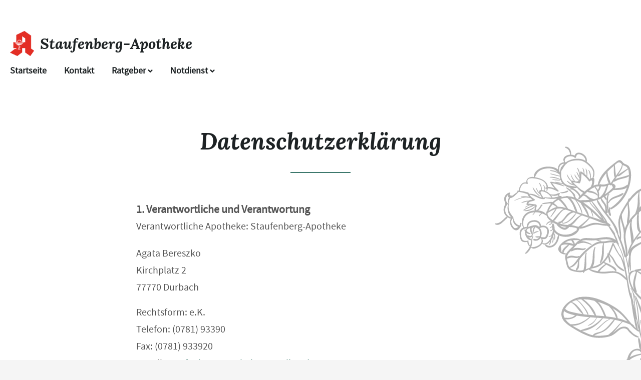

--- FILE ---
content_type: text/html;charset=UTF-8
request_url: https://www.apothekedurbach-app.de/Datenschutz
body_size: 9139
content:
<!DOCTYPE html>
<html lang="de">
<head>
    <meta name="viewport" content="width=device-width, initial-scale=1"/>
    <meta name="format-detection" content="telephone=no"/>
    <meta name="description" content="Ihre Staufenberg-Apotheke. Adresse: Kirchplatz 2, 77770 Durbach.
Tel.: 0781 93390">
    <link rel="icon" type="image/x-icon" href="/assets/images/fav.ico" /><link rel="shortcut icon" type="image/x-icon" href="/assets/images/fav.ico" />
    <link rel="apple-touch-icon" href="/assets/images/touch-icon-iphone.png">
    <link rel="apple-touch-icon" sizes="152x152" href="/assets/images/touch-icon-ipad.png">
    <link rel="apple-touch-icon" sizes="180x180" href="/assets/images/touch-icon-iphone-retina.png">
    <link rel="apple-touch-icon" sizes="167x167" href="/assets/images/touch-icon-ipad-retina.png">

    <script title="globals">
        var cdnToken = "xaf2dc8d1v";
        var cloudimageUrlWithTokenAndAlias = "https://xaf2dc8d1v.cloudimg.io/v7/_agp_/";
        var imgUrlBase = "https://image.wub-service.de";
        var logo = "/resources/images/orig/cockpit/defaults/website/logo.png";
        var pharmacyName = "Staufenberg-Apotheke";
        var hidePharmacyName = false;
        var hasServices = false;
        var hasOffers = false;
        var webShopLink = "";
        var hasAbout = false;
        var topArticles = [
            {
                id: "1464593",
                imageUrl: "https://cdn.apotheken-umschau.de/v7/_auirp_/imgs/04/1/5/6/9/0/5/3/9/tok_6c53e57b86ebdf1dc3624fbcb8e50f2b/w197_h105_x750_y421_cac9d050a64a29f3.jpeg",
                title: "Proteinreich und fettarm? Das ist dran am Japanese Cheesecake",
                url: "https://www.apotheken-umschau.de/gesund-bleiben/ernaehrung/japanese-cheesecake-proteinreich-aber-nicht-automatisch-gesund-1464593.html"
            },
            {
                id: "1162921",
                imageUrl: "https://cdn.apotheken-umschau.de/v7/_auirp_/imgs/04/5/9/9/2/4/1/5/tok_93b107065ef1b826e2f4d54bfc3aa049/w197_h105_x750_y422_f72c6b12df1e8eec.jpeg",
                title: "Wie man mit der Trauer um das geliebte Haustier umgehen kann",
                url: "https://www.apotheken-umschau.de/gesund-bleiben/psyche/trauer-ums-haustier-wie-umgehen-mit-dem-tod-eines-tieres-1162921.html"
            },
            {
                id: "907109",
                imageUrl: "https://cdn.apotheken-umschau.de/v7/_auirp_/imgs/04/1/0/7/5/1/6/9/tok_27a7f7121ef8dc138eb7ae78e100792f/w197_h105_x750_y422_8a5f9b78e94f9439.jpeg",
                title: "Veränderte Hoden: Was Männer über Hodenkrebs wissen müssen",
                url: "https://www.apotheken-umschau.de/krankheiten-symptome/krebs/hodenkrebs-der-krebs-der-jungen-maenner-907109.html"
            },
            {
                id: "1464551",
                imageUrl: "https://cdn.apotheken-umschau.de/v7/_auirp_/imgs/04/1/5/6/9/0/3/0/1/tok_dd0bd75883eff78ada3ebc1ba1e3836f/w197_h105_x750_y422_ecc85933076e9869.jpeg",
                title: "Wie Sie die eigenen Gefühle verstehen und akzeptieren lernen",
                url: "https://www.apotheken-umschau.de/gesund-bleiben/psyche/gefuehle-verstehen-warum-viele-nicht-wissen-wie-es-ihnen-geht-1464551.html"
            },
        ];
        var hasChatId = false;
        var hasFdA = false;
        var currentPage = "privacy";
    </script>

    <script nomodule src="/ie-gate.js"></script>


    <title>Staufenberg-Apotheke - Datenschutzerklärung</title>

<link href="/vendors.css" rel="stylesheet">
<link href="/bundle.css" rel="stylesheet">
<script type="application/ld+json">
{
    "@context": "https://schema.org",
    "@type": "Pharmacy",
    "logo": "https://www.apothekedurbach-app.de/resources/images/orig/cockpit/defaults/website/logo.png",
    "image": "https://www.apothekedurbach-app.de/resources/images/orig/cockpit/defaults/website/logo.png",
    "name": "Staufenberg-Apotheke",
    "telephone": "0781-93390",
    "faxNumber": "0781-933920",
    "email": "staufenberg-apotheke@t-online.de",
    "openingHoursSpecification": [
        {
            "@type": "OpeningHoursSpecification",
            "dayOfWeek": [
                "Monday"
            ],
            "opens": "08:00",
            "closes": "18:30"
        }
    ,
        {
            "@type": "OpeningHoursSpecification",
            "dayOfWeek": [
                "Tuesday"
            ],
            "opens": "08:00",
            "closes": "18:30"
        }
    ,
        {
            "@type": "OpeningHoursSpecification",
            "dayOfWeek": [
                "Wednesday"
            ],
            "opens": "08:00",
            "closes": "18:00"
        }
    ,
        {
            "@type": "OpeningHoursSpecification",
            "dayOfWeek": [
                "Thursday"
            ],
            "opens": "08:00",
            "closes": "18:30"
        }
    ,
        {
            "@type": "OpeningHoursSpecification",
            "dayOfWeek": [
                "Friday"
            ],
            "opens": "08:00",
            "closes": "18:00"
        }
    ,
        {
            "@type": "OpeningHoursSpecification",
            "dayOfWeek": [
                "Saturday"
            ],
            "opens": "08:00",
            "closes": "12:30"
        }
    ,
        {
            "@type": "OpeningHoursSpecification",
            "dayOfWeek": [
                "Sunday"
            ],
            "opens": "00:00",
            "closes": "00:00"
        }
    
    ],
    "address": {
        "@type": "PostalAddress",
        "streetAddress": "Kirchplatz 2",
        "addressLocality": "Durbach",
        "postalCode": "77770",
        "addressRegion": "Durbach",
        "addressCountry": "DE"
    },
        "geo": {
            "@type": "GeoCoordinates",
            "latitude": 48.49475,
            "longitude": 8.01711
        },
    "url": "https://www.apothekedurbach-app.de"


}
</script>



    <style>
        .app-links__title,
        .article-teaser__item-title,
        .article-teaser__title,
        .content-header__title,
        .heading1,
        .health-news-teaser__item-title,
        .health-news-teaser__title,
        .home__magazine--title,
        .home__promotion__title,
        .home__services-title,
        .home__swiper-offers-title,
        .iframe-image__title,
        .info-box__title,
        .logo__title,
        .modal-overlay__content__heading1,
        .offer-item__heading,
        .offer-item-swiper__heading,
        .opening-hours__header-title,
        .opening-image__title,
        .promotion__title,
        .service-item-home__title,
        .service-item__title,
        .services__headline,
        .services__title,
        .swiper-magazine__name,
        .swiper-magazine-middle__name {
            font-family: Lora Bold Italic !important;
            font-weight: 700 !important;
        }
.custom-color-header-background {
    background-color: #FFFFFF!important;
}

.custom-color-b {
    color: #3C786C!important;
    fill: #3C786C!important;
}
.custom-color-b::before {
    color: #3C786C!important;
}
.swiper-pagination-bullet-active,
.custom-background-color-b {
    background-color: #3C786C!important;
}
.custom-border-color-b {
    border-color: #3C786C!important;
}

.custom-color-c {
    background-color: #E6E6E6!important;
}
.custom-background-color-c {
    background-color: #E6E6E6!important;
}

.custom-color-d {
    background-color: #FFFFFF!important;
}

.custom-color-e {
    color: #1D2224!important;
    fill: #1D2224!important;
}

.custom-color-f {
    color: #1D2224!important;
    fill: #1D2224!important;
}
.custom-color-f::before {
    color: #1D2224!important;
}
.custom-color-f svg {
    fill: #1D2224!important;
}

.custom-color-g,
.possibly-edited a {
    color: #3C786C!important;
    fill: #3C786C!important;
}
.custom-color-g::before {
    color: #3C786C!important;
}
.custom-background-color-g,
.content-header__title::after {
    background-color: #3C786C!important;
}
.custom-border-color-g {
    border-color: #3C786C!important;
}
.custom-border-bottom-color-g {
    border-bottom-color: #3C786C!important;
}

.custom-color-h {
    color: #FFFFFF!important;
    fill: #FFFFFF!important;
}
.custom-color-h::before {
    color: #FFFFFF!important;
}
.custom-background-color-h {
    background-color: #FFFFFF!important;
}
.custom-border-color-h {
    border-color: #FFFFFF!important;
}
    </style>
</head>
<body class="minimal-theme">
    <noscript>
        <div class="no-script-container"><h2>Sie haben kein Javascript aktiviert. Bitte aktivieren Sie Javascript und laden Sie die Seite neu.</h2></div>
    </noscript>

    <div id="app" v-cloak>
        <header>
    <neo-consent-management id="consent-manager"></neo-consent-management>

<neo-header>
<template slot-scope="header">

<div class="header__logo">
    <neo-logo>
        <template slot-scope="logo">
            <a href="/" class="logo__link">
                <div
                    :style="logo.imageContainerWidth"
                    class="logo__image iframe-logo__image"
                >
                    <img
                        class=""
                        src="/resources/images/orig/cockpit/defaults/website/logo.png"
                        alt="Logo: Staufenberg-Apotheke - Zur Startseite"
                        title="Staufenberg-Apotheke"
                        @load="logo.updateLogoCalc"
                    />
                </div>
                    <div class="logo__title iframe-logo__title custom-color-f">
                        <div class="logo__title-wrapper">
                            Staufenberg-Apotheke
                        </div>
                    </div>
            </a>
        </template>
    </neo-logo>
</div>
    <div
        class="header__main-navi-toggle-button-wrapper"
        @click="header.onShowMainNaviButtonClick()"
    >
        <neo-icon
            name="ic_menue"
            class="header__main-navi-toggle-button"
        ></neo-icon>
    </div>

<nav class="header__main-navi">
    <neo-main-navi>
        <template slot-scope="mainNavi">
            <ul class="main-navi__list">
                <li class="main-navi__item">
                                            <a
                            href="/"
                            class="main-navi__link custom-color-f"
                        >
                            Startseite
                        </a>
                </li>





                <li class="main-navi__item">
                            <a
                                href="/Kontakt"
                                class="main-navi__link custom-color-f"
                            >
                                Kontakt
                            </a>
                </li>

                <li class="main-navi__item" id="guidebook">
                    <div
                        @click="mainNavi.onGuidebookItemClick()"
                        @keydown="mainNavi.filterKeyAndExecute(event,mainNavi.onGuidebookItemClick)"
                        :class="['main-navi__link', 'custom-color-f', { 'main-navi__link--active main-navi__link--open': mainNavi.showGuidebookSubmenu }]"
                        tabindex="0"
                        role="button"
                        :aria-label="mainNavi.showGuidebookSubmenu ? 'Ratgeber ausblenden' : 'Ratgeber anzeigen'"
                        :aria-expanded="mainNavi.showGuidebookSubmenu ? 'true' : 'false'"
                        aria-controls="guidebookSubmenu"
                    >
                        Ratgeber
                        <neo-icon
                            name="ic_arrow down"
                            :class="['main-navi__toggle-icon', { isOpen: mainNavi.showGuidebookSubmenu }]"
                        ></neo-icon>
                    </div>
                    <transition
                        enter-active-class="animated fadeIn"
                        leave-active-class="animated fadeOut"
                    >
                        <div id="guidebookSubmenu"
                             class="main-navi__animation-wrapper"
                             v-if="mainNavi.showGuidebookSubmenu"
                        >
                            <span class="main-navi__item-fillet custom-background-color-b"></span>
                            <div class="main-navi__second-level custom-border-color-b">
                                <neo-navi-teaser>
    <p class="navi-teaser__intro">
        Hier finden Sie interessante Artikel zu folgenden Themen auf dem Portal der Apotheken Umschau
    </p>
        <!-- Top Artikel ID: 1464593 -->
        <div class="navi-teaser__item">
            <div class="navi-teaser__left">
                <img
                    class="navi-teaser__image"
                    ci-src="https://cdn.apotheken-umschau.de/v7/_auirp_/imgs/04/1/5/6/9/0/5/3/9/tok_6c53e57b86ebdf1dc3624fbcb8e50f2b/w197_h105_x750_y421_cac9d050a64a29f3.jpeg"
                >
            </div>
            <div class="navi-teaser__right">
                <h4 class="navi-teaser__title">
                    Proteinreich und fettarm? Das ist dran am Japanese Cheesecake
                </h4>
                <a
                    href="https://www.apotheken-umschau.de/gesund-bleiben/ernaehrung/japanese-cheesecake-proteinreich-aber-nicht-automatisch-gesund-1464593.html"
                    class="navi-teaser__link custom-color-b"
                    target="_blank"
                    rel="noopener nofollow"
                >
                    mehr lesen
                </a>
            </div>
        </div>
        <!-- Top Artikel ID: 1162921 -->
        <div class="navi-teaser__item">
            <div class="navi-teaser__left">
                <img
                    class="navi-teaser__image"
                    ci-src="https://cdn.apotheken-umschau.de/v7/_auirp_/imgs/04/5/9/9/2/4/1/5/tok_93b107065ef1b826e2f4d54bfc3aa049/w197_h105_x750_y422_f72c6b12df1e8eec.jpeg"
                >
            </div>
            <div class="navi-teaser__right">
                <h4 class="navi-teaser__title">
                    Wie man mit der Trauer um das geliebte Haustier umgehen kann
                </h4>
                <a
                    href="https://www.apotheken-umschau.de/gesund-bleiben/psyche/trauer-ums-haustier-wie-umgehen-mit-dem-tod-eines-tieres-1162921.html"
                    class="navi-teaser__link custom-color-b"
                    target="_blank"
                    rel="noopener nofollow"
                >
                    mehr lesen
                </a>
            </div>
        </div>
        <!-- Top Artikel ID: 907109 -->
        <div class="navi-teaser__item">
            <div class="navi-teaser__left">
                <img
                    class="navi-teaser__image"
                    ci-src="https://cdn.apotheken-umschau.de/v7/_auirp_/imgs/04/1/0/7/5/1/6/9/tok_27a7f7121ef8dc138eb7ae78e100792f/w197_h105_x750_y422_8a5f9b78e94f9439.jpeg"
                >
            </div>
            <div class="navi-teaser__right">
                <h4 class="navi-teaser__title">
                    Veränderte Hoden: Was Männer über Hodenkrebs wissen müssen
                </h4>
                <a
                    href="https://www.apotheken-umschau.de/krankheiten-symptome/krebs/hodenkrebs-der-krebs-der-jungen-maenner-907109.html"
                    class="navi-teaser__link custom-color-b"
                    target="_blank"
                    rel="noopener nofollow"
                >
                    mehr lesen
                </a>
            </div>
        </div>
        <!-- Top Artikel ID: 1464551 -->
        <div class="navi-teaser__item">
            <div class="navi-teaser__left">
                <img
                    class="navi-teaser__image"
                    ci-src="https://cdn.apotheken-umschau.de/v7/_auirp_/imgs/04/1/5/6/9/0/3/0/1/tok_dd0bd75883eff78ada3ebc1ba1e3836f/w197_h105_x750_y422_ecc85933076e9869.jpeg"
                >
            </div>
            <div class="navi-teaser__right">
                <h4 class="navi-teaser__title">
                    Wie Sie die eigenen Gefühle verstehen und akzeptieren lernen
                </h4>
                <a
                    href="https://www.apotheken-umschau.de/gesund-bleiben/psyche/gefuehle-verstehen-warum-viele-nicht-wissen-wie-es-ihnen-geht-1464551.html"
                    class="navi-teaser__link custom-color-b"
                    target="_blank"
                    rel="noopener nofollow"
                >
                    mehr lesen
                </a>
            </div>
        </div>
                                </neo-navi-teaser>
                                <ul class="main-navi__list main-navi__list--second-level">
                                    <li class="main-navi__item">
                                        <a
                                            class="main-navi__link"
                                            target="_blank"
                                            rel="nofollow noopener noreferrer"
                                            href="https://www.apotheken-umschau.de/krankheiten-symptome/"
                                        >Krankheiten &amp; Symptome</a>
                                    </li>
                                    <li class="main-navi__item">
                                        <a
                                            class="main-navi__link"
                                            target="_blank"
                                            rel="nofollow noopener noreferrer"
                                            href="https://www.apotheken-umschau.de/medikamente/"
                                        >Medikamente</a>
                                    </li>
                                    <li class="main-navi__item">
                                        <a
                                            class="main-navi__link"
                                            target="_blank"
                                            rel="nofollow noopener noreferrer"
                                            href="https://www.apotheken-umschau.de/therapie/"
                                        >Therapie</a>
                                    </li>
                                    <li class="main-navi__item">
                                        <a
                                            class="main-navi__link"
                                            target="_blank"
                                            rel="nofollow noopener noreferrer"
                                            href="https://www.apotheken-umschau.de/diagnose/"
                                        >Diagnose</a>
                                    </li>									
                                    <li class="main-navi__item">
                                        <a
                                                class="main-navi__link"
                                                target="_blank"
                                                rel="nofollow noopener noreferrer"
                                                href="https://www.apotheken-umschau.de/familie/"
                                        >Familie</a>
                                    </li>
                                    <li class="main-navi__item">
                                        <a
                                            class="main-navi__link"
                                            target="_blank"
                                            rel="nofollow noopener noreferrer"
                                            href="https://www.apotheken-umschau.de/pflege/"
                                        >Pflege</a>
                                    </li>
                                    <li class="main-navi__item">
                                        <a
                                            class="main-navi__link"
                                            target="_blank"
                                            rel="nofollow noopener noreferrer"
                                            href="https://www.apotheken-umschau.de/mein-koerper/"
                                        >Mein K&ouml;rper</a>
                                    </li>									
                                    <li class="main-navi__item">
                                        <a
                                            class="main-navi__link"
                                            target="_blank"
                                            rel="nofollow noopener noreferrer"
                                            href="https://www.apotheken-umschau.de/gesund-bleiben/"
                                        >Gesund bleiben</a>
                                    </li>
                                    <li class="main-navi__item">
                                        <a
                                            class="main-navi__link"
                                            target="_blank"
                                            rel="nofollow noopener noreferrer"
                                            href="https://www.apotheken-umschau.de/e-health/"
                                        >Gesundheit digital</a>
                                    </li>
                                </ul>
                            </div>
                        </div>
                    </transition>
                </li>
                <li class="main-navi__item main-navi__item--pharmacy-search" id="pharmacy-search">
                    <div
                        class="main-navi__link custom-color-f"
                        @click="mainNavi.onPharmacySearchItemClick()"
                        @keydown="mainNavi.filterKeyAndExecute(event,mainNavi.onPharmacySearchItemClick)"
                        tabindex="0"
                        :aria-label="mainNavi.showPharmacySearchSubmenu ? 'Notdienst ausblenden' : 'Notdienst anzeigen'"
                        :aria-expanded="mainNavi.showPharmacySearchSubmenu ? 'true' : 'false'"
                        aria-controls="pharmacySearchSubmenu"
                    >
                        Notdienst
                        <neo-icon
                            name="ic_arrow down"
                            :class="['main-navi__toggle-icon', { isOpen: mainNavi.showPharmacySearchSubmenu }]"
                        ></neo-icon>
                    </div>

                    <transition
                        enter-active-class="animated fadeIn"
                        leave-active-class="animated fadeOut"
                    >
                        <div id="pharmacySearchSubmenu"
                            class="main-navi__animation-wrapper"
                            v-if="mainNavi.showPharmacySearchSubmenu"
                        >
                            <span class="main-navi__item-fillet custom-background-color-b"></span>
                            <neo-pharmacy-search>
<div class="pharmacy-search__overlay custom-border-color-b">
    <h4 class="pharmacy-search__title">
        Notdienst
    </h4>
    <p class="pharmacy-search__text">
        Notdienst-Apotheken in Ihrer Nähe
    </p>
    <neo-pharmacy-search-form></neo-pharmacy-search-form>
</div>                            </neo-pharmacy-search>
                        </div>
                    </transition>
                </li>
            </ul>
        </template>
    </neo-main-navi>
</nav>
    <transition
        enter-active-class="animated fadeInRight"
        leave-active-class="animated fadeOutRight"
    >
        <neo-mobile-nav
            v-if="header.showMainNavi"
            :toggle-visibility="header.onCloseMainNaviButtonClick"
        ></neo-mobile-nav>
    </transition>
</template>
</neo-header>        </header>

        <main class="main main--white">
<div class="plant">
    <img class="plant__image" src="/assets/images/bg_plant1.svg" />
</div>            <neo-privacy>
                <div class="page-heading">
                    <h1 class="heading1 custom-color-f">
                        Datenschutzerkl&auml;rung
                    </h1>
                    <div class="break-line custom-background-color-b"></div>
                </div>

<div class="privacy__content">
<h2 class="legal-heading">
1. Verantwortliche und Verantwortung
</h2>
<p class="legal-text">
Verantwortliche Apotheke: Staufenberg-Apotheke
</p>
<ul class="legal-list-plain">
<li>Agata Bereszko</li>
<li>Kirchplatz 2</li>
<li>77770 Durbach</li>
</ul>
<ul class="legal-list-plain">
<li>Rechtsform: e.K.</li>
<li>Telefon: (0781) 93390</li>
<li>Fax: (0781) 933920</li>
<li>E-Mail: <a href="mailto:staufenberg-apotheke@t-online.de" class="link">staufenberg-apotheke@t-online.de</a></li>
</ul>
<p class="legal-text">Zuständige datenschutzrechtliche Aufsichtsbehörde für die Apotheke:</p>
<ul class="legal-list-plain">
<li>Der Landesbeauftragte für den Datenschutz Baden-Württemberg</li>
<li>Prof. Dr. Tobias Keber</li>
<li>Lautenschlagerstraße 20</li>
<li>70173
Stuttgart</li>
<li>Telefon: 07 11/61 55 41 - 0</li>
<li>Fax: 07 11/61 55 41 - 15</li>
<li>E-Mail: poststelle{at}lfdi.bwl{dot}de</li>
<li>Homepage: https://www.baden-wuerttemberg.datenschutz.de</li>
</ul>
<h2 class="legal-heading">
2. Allgemeines zur Datenverarbeitung
</h2>
<p class="legal-text">
Grundsätzlich erheben und verarbeiten wir Ihre Daten nur, soweit das für die Erbringung unserer Services und Dienste nötig ist.
</p>
<h3 class="legal-heading">
2.1 Datenverarbeitung beim Besuch der Webseite
</h3>
<p class="legal-text">
Beim Besuch unserer Webseite überträgt Ihr Browser automatisch folgende Daten:
</p>
<ul class="legal-list">
<li>IP-Adresse Ihres Rechners</li>
<li>Welche Seite Sie angefordert haben</li>
<li>Unterstützte Sprachen Ihres Browsers</li>
<li>Unterstützte Übertragungsverfahren Ihres Browsers</li>
<li>Browserversion inklusive Betriebssystem</li>
<li>ggf. ob Sie einem Link gefolgt sind (Referrer)</li>
</ul>
<p class="legal-text">
In Ihrem Browser können Sie alle dieser Angaben einstellen und ggf. unterdrücken,
bis auf die IP-Adresse, die notwendig ist, um die Webseite zu Ihrem Rechner zu übertragen, und die angeforderte Seite.
</p>
<p class="legal-text">
Wir speichern diese Informationen zusammen mit:
</p>
<ul class="legal-list">
<li>Uhrzeit des Abrufs</li>
<li>Übertragene Datenmenge</li>
<li>Erfolg der Übertragung</li>
</ul>
<p class="legal-text">
in einem Logfile, das wir nutzen, um im Fehlerfall oder bei sonstigen Vorfällen die Ursache zu ermitteln. Die Speicherdauer im Logfile beträgt 14 Tage.
</p>
<p class="legal-text">
Diese Datenverarbeitung erfolgt aus berechtigtem Interesse, Art. 6 Abs. 1 lit f. DSGVO.
</p>
<h3 class="legal-heading">
2.2 Datenverarbeitung bei Nutzung von Kontaktformularen, E-Mail etc.
</h3>
<p class="legal-text">
Soweit Sie uns über ein Kontaktformular oder per E-Mail oder im Rahmen von Aktionen kontaktieren, erhalten wir die Daten, die Sie uns im Rahmen dieser Anfrage übertragen. Wir nutzen sie, um Ihre Anfrage zu beantworten.
</p>
<p class="legal-text">
Die Übertragung von E-Mails erfolgt in der Regel unverschlüsselt, es sei denn, Sie nutzen – soweit angegeben – unseren PGP-Schlüssel.
</p>
<p class="legal-text">
In der Regel speichern wir diese Daten nur für die zur Beantwortung der Anfrage nötige Zeit, bei Aktionen für die Dauer des Aktionszeitraumes, sowie eine kurze Zeit darüber hinaus, um bei Rückfragen Zugriff zu haben. Es kann z.B. aus handels- oder steuerrechtlichen Gründen nötig sein, die Daten länger aufzubewahren. In dem Fall speichern wir die Daten so lange, wie es uns der Gesetzgeber vorschreibt.
</p>
<p class="legal-text">
Diese Datenverarbeitung basiert regelmäßig auf Art. 6 Abs. 1 lit. b DSGVO.
</p>
<h3 class="legal-heading">
2.3. Reichweitenmessung/Google Analytics
</h3>
<p class="legal-text">
Wenn Sie eingewilligt haben, nutzen wir auf unserer Webseite Google Analytics 4. Über die konkrete Art der Einbindung, Nutzungs- und Funktionsweise dieses Dienstes klären wir im Folgenden auf.
</p>
<p class="legal-text">
Google Analytics ist ein Webanalysedienst der Google Ireland Limited, Gordon House, Barrow Street, Dublin 4, Irland, US-Konzernmutter: Google LLC., 1600 Amphitheatre Parkway, Mountain View, CA 94043, United States (künftig: Google). Google Analytics ermittelt als Dienstleister das Nutzungsverhalten einer Webseite und ermöglicht uns zu erkennen, ob und wie wir unsere Webseite verbessern können, welche Teile besonders relevant sind, welche weniger. Somit können wir Inhalte und Funktionen der Webseite für Sie – und uns – optimieren. Hierzu werden von Google Cookies gesetzt (Textdateien, die auf dem Computer gespeichert werden und die eine Analyse der Benutzung der Website durch den Nutzer ermöglichen). Google Analytics wird über den Google Tag Manager eingebunden.
</p>
<p class="legal-text">
Nur mit Ihrer Einwilligung verarbeiten wir unter Verwendung von Cookies und ähnlichen Technologien die folgenden Daten:
</p>
<ul>
<li>IP-Adresse (gekürzt)</li>
<li>Browser-Typ,</li>
<li>verwendetes Betriebssystem,</li>
<li>aufgerufene Seiten,</li>
<li>Herkunftsquelle des Besuches (andere Webseite, Werbemittel)</li>
<li>Uhrzeit der Serveranfrage</li>
<li>Ihren groben Standort (basierend auf der gekürzten IP-Adresse), etwa auf Stadt/Landkreis-Ebene genau.</li>
</ul>
<p class="legal-text">
In unserem Auftrag wird Google die oben genannten Informationen benutzen, um die Nutzung der Website auszuwerten und um uns Reports über die Seitenbesuche zusammenzustellen. Dabei wird keine User-ID aktiviert und genutzt. Ein Cross-Device-Tracking über eine User-ID ist damit nicht möglich. Auch die optimierten Analysen sind deaktiviert.
</p>
<p class="legal-text">
Darüber hinaus haben wir Google untersagt, die im Rahmen der Auftragsverarbeitung gewonnenen Daten zu einer eigenen Analyse zu nutzen. Google kann unsere Daten nicht zur Analyse und Auswertung des Online-Verhaltens zur Produktverbesserung oder zum Benchmarking (Branchen-Analyse) nutzen. Ebenso haben wir dem technischen Support und den Key-Accountern den Zugriff auf unsere Daten untersagt. Weitere Informationen dazu erhalten Sie hier: <a href="https://support.google.com/analytics/answer/1011397" target="_blank" rel="noopener noreferrer nofollow">https://support.google.com/analytics/answer/1011397</a>.
</p>
<p class="legal-text">
Diese Datenverarbeitungen erfolgen auf Grundlage Ihrer Einwilligung, Art. 6 Abs. 1 lit. a DSGVO.
</p>
<p class="legal-text">
Die im Rahmen von Google Analytics verarbeiteten Daten werden für zwei Monate gespeichert und dann gelöscht. Die verwendeten Cookies werden spätestens nach 12 Monaten gelöscht.
</p>
<p class="legal-text"><b>Widerspruch/Widerruf der Einwilligung</b></p>
<p class="legal-text">
Wenn Sie dieser Datenverarbeitung widersprechen möchten oder Ihre Einwilligung widerrufen wollen, können Sie das ganz konkret auf sehr einfachem Wege tun:
</p>
<p class="legal-text">
Sie können mit Klick auf <a href="#opt-out" class="link" id="opt-out-link">diesen Link</a> widersprechen. Durch das Klicken des Links wird ein Opt-Out-Cookie im Browser hinterlegt. Ihr Wunsch, nicht an der Webseiten-/Reichweitenanalyse teilzunehmen, ist nur erkennbar, solange dieses Cookie in Ihrem Browser gespeichert ist. Ihr Widerspruch/Einwilligung gilt jeweils nur für den Browser, mit dem Sie auf den Link geklickt haben. Wenn Sie mehrere Geräte und/oder Browser haben, müssten Sie Ihren Widerspruch mit jedem Gerät einzeln zum Ausdruck bringen.
</p>
<h2 class="legal-heading">
3. Unverbindliche Arzneimittelreservierung
</h2>
<p class="legal-text">
Bei der unverbindlichen Arzneimittelreservierung bitten Sie uns, für Sie Arzneimittel oder andere Apothekenprodukte
zu reservieren. Die Daten, die Sie im Rahmen der Reservierung eingeben, überträgt das System verschlüsselt zum
Server und von dort weiter zu uns. Wir haben eine sichere Übertragungstechnik, die sicherstellt, dass nur wir Kenntnis
von den übertragenen Daten erlangen.
</p>
<p class="legal-text">
Soweit wir keine Übertragung mit Telegram oder PGP-Verschlüsselung anbieten, erhalten wir Ihre Reservierung per E-Mail. E-Mails könnten theoretisch bei der Übertragung von unberechtigten Dritten mitgelesen werden.
</p>
<p class="legal-text">
Soweit wir eine Übertragung mit Telegram/PGP anbieten, ist es sichergestellt, dass Ihre Daten erst bei uns entschlüsselt werden und somit keinem Dritten zur Kenntnis gelangen können.
</p>
<p class="legal-text">
Die von Ihnen im Formular angegebenen Kontaktdaten nutzen wir für eventuelle Rückfragen im Rahmen der Reservierung. Außerdem erhalten Sie automatisch eine Bestätigung über Ihre Reservierung. Die Bestätigung enthält zum Schutz Ihrer Daten keine Informationen über den Inhalt der Reservierung. Die Datenverarbeitung basiert auf Art. 6 Abs. 1 lit. b DSGVO. Die Daten werden gelöscht, sobald der Zweck der Reservierung entfallen ist.
</p>
<h2 class="legal-heading">
4. Weitergabe an Dritte
</h2>
<h3 class="legal-heading">
4.1 Auftragsverarbeiter
</h3>
<p class="legal-text">
Im Rahmen unseres Angebots für Sie beauftragen wir externe Dienstleister, wie z. B. technische und Hosting-Dienstleister. Diese Dienstleister sind vertraglich zur Einhaltung der Datenschutzgesetze verpflichtet, sie dürfen insbesondere die Daten nicht für eigene Zwecke nutzen oder sie gar an Dritte weitergeben. Diese Dienstleister nutzen die Daten ausschließlich, um uns zu unterstützen, und arbeiten mit Ihren Daten nur in unserem Auftrag ausschließlich auf unsere Weisung. Wir prüfen jeden Dienstleister vorher auf die von ihm zum Datenschutz und zur Datensicherheit getroffenen Maßnahmen. So stellen wir den höchstmöglichen Schutz der personenbezogenen Daten sicher.
</p>
<h3 class="legal-heading">
4.2 Sonstige Dritte
</h3>
<p class="legal-text">
Eine Datenweitergabe an sonstige Dritte ist nicht vorgesehen. Sollten wir im Einzelfall aus gesetzlichen oder vertraglichen Gründen verpflichtet sein, stellen wir sicher, dass den datenschutzrechtlichen Vorschriften genüge geleistet ist.
</p>
<h2 class="legal-heading">
5. Dienste Dritter
</h2>
<h3 class="legal-heading">
5.1 Einkaufen im Onlineshop der Apotheke
</h3>
<p class="legal-text">
Sofern über diese Website die Verlinkung zum Shop besteht, beachten Sie bitte die Datenschutzbestimmungen des Shops.
</p>
<h3 class="legal-heading">
5.2 Kartendienst
</h3>
<p class="legal-text">
Wir verwenden den Dienst HERE Map Rendering (API) von HERE Global B.V, Kennedyplein 222-226, 5611 ZT Eindhoven, Niederlande (HERE). HERE Map Rendering ist ein Webdienst zur Darstellung von interaktiven (Land-)Karten, um geographische Informationen visuell darzustellen. Die Nutzung dieses Dienstes setzen wir ein, wenn Sie auf unsere Kontaktinformationen klicken, um Ihnen den Standort unserer Apotheke anzuzeigen, damit Sie uns schnell und unkompliziert finden und aufsuchen können.
</p>
<p class="legal-text">
Bereits beim Aufrufen der Kontakt-Seite, in der die Karte HERE eingebunden ist, werden Informationen über Ihre Nutzung unserer Website (Ihre IP-Adresse und der verwendete Browser) an Server von HERE übertragen und dort gespeichert. Ihre IP-Adresse wird nach wenigen Tagen anonymisiert.
</p>
<p class="legal-text">
Ausführliche Informationen zum Datenschutz im Zusammenhang mit der Verwendung von HERE Maps finden Sie in der Datenschutzerklärung von HERE: <a href="https://legal.here.com/de-de/privacy/policy" target="_blank" rel="noopener noreferrer nofollow">https://legal.here.com/de-de/privacy/policy</a>.
</p>
<p class="legal-text">
Rechtsgrundlage für diese Datenverarbeitung ist Art. 6 Abs. 1 lit. f DSGVO. Wir wollen Ihnen einen guten Service bieten und Ihnen ermöglichen, den Weg zu uns schnell und einfach zu finden.
</p>
<h2 class="legal-heading">
6. Ihre Rechte
</h2>
<p class="legal-text">
Sie haben jederzeit das Recht auf Auskunft über die bei uns gespeicherten Daten sowie deren Nutzung, soweit dem nicht gesetzliche Pflichten entgegenstehen. Sie können bei fehlerhaften Daten auch jederzeit deren Korrektur verlangen.
</p>
<p class="legal-text">
Weiterhin haben Sie das Recht die Löschung Ihrer Daten zu verlangen, soweit dem keine Rechte und Pflichten unsererseits entgegenstehen. In diesem Fall können Sie verlangen, dass wir die Daten nur noch aus den Gründen nutzen dürfen, die der Löschung entgegenstehen.
</p>
<p class="legal-text">
Sofern die gesetzlichen Voraussetzungen hierfür vorliegen (Art. 20 DSGVO) haben Sie das Recht auf Erhalt der Sie betreffenden personenbezogenen Daten und das Recht auf Direktübermittlung an einen von Ihnen benannten anderen Verantwortlichen für diese Daten.
</p>
<p class="legal-text">
Ihre Rechte können Sie jederzeit durch eine formlose Nachricht an uns bzw. unseren Datenschutzbeauftragten geltend machen. Die Kontaktdaten finden Sie ganz oben in dieser Datenschutzerklärung.
</p>
<h2 class="legal-heading">
7. Aufsichtsbehörde
</h2>
<p class="legal-text">
Sollten Sie Anlass zur Beschwerde haben, können Sie sich jederzeit an die für uns zuständige Datenschutzbehörde (siehe oben) wenden.
</p>
</div>            </neo-privacy>
        </main>

        <footer>
<!-- footer: start -->
<neo-footer>
    <div class="footer custom-background-color-b">
        <div class="footer__link-container">
            <ul class="footer__list footer__list--text">
                <li class="footer__item">
                    <a href="/Datenschutz" class="footer__link">Datenschutz</a>
                </li>
                <li class="footer__item">
                    <a href="/Impressum" class="footer__link">Impressum</a>
                </li>
                <li class="footer__item">
                    <a href="/Barrierefreiheit" class="footer__link">Barrierefreiheit</a>
                </li>
                <li class="footer__item">
                    <a id="consent-manager" class="footer__link" tabindex="0" role="button">Privacy Center</a>
                </li>
                <li class="footer__item">
                    <a id="consent-delete" class="footer__link" tabindex="1" role="button">Zustimmung widerrufen</a>
                </li>
            </ul>
        </div>
        <div class="footer__link-container" itemscope itemtype="https://schema.org/Organization">
            <link itemprop="url" href="https://www.apothekedurbach-app.de">
            <ul class="footer__list">
            </ul>
        </div>
    </div>
</neo-footer>
<!-- footer: end -->        </footer>
    </div>

<script src="/bundle.js"></script>
<script src="/vendors.js"></script></body>
</html>